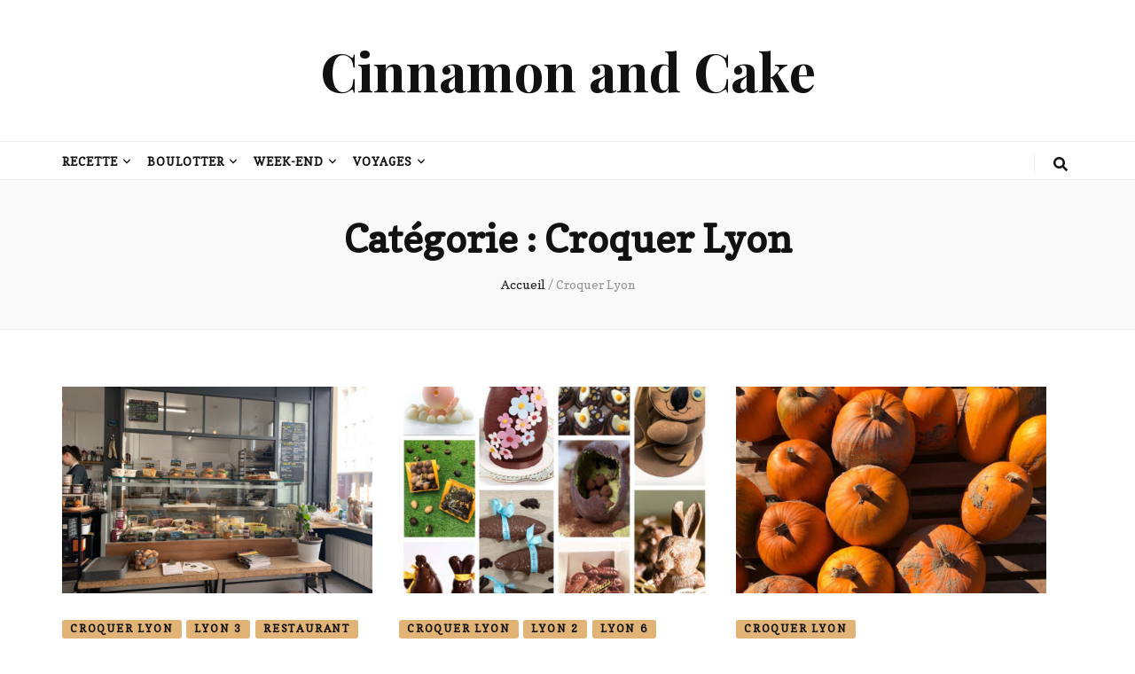

--- FILE ---
content_type: text/html; charset=UTF-8
request_url: https://cinnamonandcake.fr/category/croquer-lyon
body_size: 15626
content:
    <!DOCTYPE html>
    <html lang="fr-FR">
    <head itemscope itemtype="http://schema.org/WebSite">

    <meta charset="UTF-8">
    <meta name="viewport" content="width=device-width, initial-scale=1">
    <link rel="profile" href="http://gmpg.org/xfn/11">
    <meta name='robots' content='index, follow, max-image-preview:large, max-snippet:-1, max-video-preview:-1' />

	<!-- This site is optimized with the Yoast SEO plugin v26.7 - https://yoast.com/wordpress/plugins/seo/ -->
	<title>Archives des Croquer Lyon - Cinnamon and Cake</title>
	<link rel="canonical" href="http://cinnamonandcake.fr/category/croquer-lyon" />
	<link rel="next" href="http://cinnamonandcake.fr/category/croquer-lyon/page/2" />
	<meta property="og:locale" content="fr_FR" />
	<meta property="og:type" content="article" />
	<meta property="og:title" content="Archives des Croquer Lyon - Cinnamon and Cake" />
	<meta property="og:url" content="http://cinnamonandcake.fr/category/croquer-lyon" />
	<meta property="og:site_name" content="Cinnamon and Cake" />
	<meta name="twitter:card" content="summary_large_image" />
	<script type="application/ld+json" class="yoast-schema-graph">{"@context":"https://schema.org","@graph":[{"@type":"CollectionPage","@id":"http://cinnamonandcake.fr/category/croquer-lyon","url":"http://cinnamonandcake.fr/category/croquer-lyon","name":"Archives des Croquer Lyon - Cinnamon and Cake","isPartOf":{"@id":"http://cinnamonandcake.fr/#website"},"primaryImageOfPage":{"@id":"http://cinnamonandcake.fr/category/croquer-lyon#primaryimage"},"image":{"@id":"http://cinnamonandcake.fr/category/croquer-lyon#primaryimage"},"thumbnailUrl":"https://cinnamonandcake.fr/wp-content/uploads/2020/07/annexe2Bravigote2B6.jpg","breadcrumb":{"@id":"http://cinnamonandcake.fr/category/croquer-lyon#breadcrumb"},"inLanguage":"fr-FR"},{"@type":"ImageObject","inLanguage":"fr-FR","@id":"http://cinnamonandcake.fr/category/croquer-lyon#primaryimage","url":"https://cinnamonandcake.fr/wp-content/uploads/2020/07/annexe2Bravigote2B6.jpg","contentUrl":"https://cinnamonandcake.fr/wp-content/uploads/2020/07/annexe2Bravigote2B6.jpg","width":640,"height":480},{"@type":"BreadcrumbList","@id":"http://cinnamonandcake.fr/category/croquer-lyon#breadcrumb","itemListElement":[{"@type":"ListItem","position":1,"name":"Accueil","item":"http://cinnamonandcake.fr/"},{"@type":"ListItem","position":2,"name":"Croquer Lyon"}]},{"@type":"WebSite","@id":"http://cinnamonandcake.fr/#website","url":"http://cinnamonandcake.fr/","name":"Cinnamon and Cake","description":"","publisher":{"@id":"http://cinnamonandcake.fr/#/schema/person/bfdca4bf1a39b81501d17126a33c3af8"},"potentialAction":[{"@type":"SearchAction","target":{"@type":"EntryPoint","urlTemplate":"http://cinnamonandcake.fr/?s={search_term_string}"},"query-input":{"@type":"PropertyValueSpecification","valueRequired":true,"valueName":"search_term_string"}}],"inLanguage":"fr-FR"},{"@type":["Person","Organization"],"@id":"http://cinnamonandcake.fr/#/schema/person/bfdca4bf1a39b81501d17126a33c3af8","name":"Cinnamon and Cake","image":{"@type":"ImageObject","inLanguage":"fr-FR","@id":"http://cinnamonandcake.fr/#/schema/person/image/","url":"https://secure.gravatar.com/avatar/1fa66b5ee680821f6da8b7b10f658a68eb2c6b7705464b93eb46460e93aecc7f?s=96&d=mm&r=g","contentUrl":"https://secure.gravatar.com/avatar/1fa66b5ee680821f6da8b7b10f658a68eb2c6b7705464b93eb46460e93aecc7f?s=96&d=mm&r=g","caption":"Cinnamon and Cake"},"logo":{"@id":"http://cinnamonandcake.fr/#/schema/person/image/"}}]}</script>
	<!-- / Yoast SEO plugin. -->


<link rel='dns-prefetch' href='//www.googletagmanager.com' />
<link rel='dns-prefetch' href='//fonts.googleapis.com' />
<link rel="alternate" type="application/rss+xml" title="Cinnamon and Cake &raquo; Flux" href="https://cinnamonandcake.fr/feed" />
<link rel="alternate" type="application/rss+xml" title="Cinnamon and Cake &raquo; Flux des commentaires" href="https://cinnamonandcake.fr/comments/feed" />
<link rel="alternate" type="application/rss+xml" title="Cinnamon and Cake &raquo; Flux de la catégorie Croquer Lyon" href="https://cinnamonandcake.fr/category/croquer-lyon/feed" />
<style id='wp-img-auto-sizes-contain-inline-css' type='text/css'>
img:is([sizes=auto i],[sizes^="auto," i]){contain-intrinsic-size:3000px 1500px}
/*# sourceURL=wp-img-auto-sizes-contain-inline-css */
</style>
<style id='wp-emoji-styles-inline-css' type='text/css'>

	img.wp-smiley, img.emoji {
		display: inline !important;
		border: none !important;
		box-shadow: none !important;
		height: 1em !important;
		width: 1em !important;
		margin: 0 0.07em !important;
		vertical-align: -0.1em !important;
		background: none !important;
		padding: 0 !important;
	}
/*# sourceURL=wp-emoji-styles-inline-css */
</style>
<style id='wp-block-library-inline-css' type='text/css'>
:root{--wp-block-synced-color:#7a00df;--wp-block-synced-color--rgb:122,0,223;--wp-bound-block-color:var(--wp-block-synced-color);--wp-editor-canvas-background:#ddd;--wp-admin-theme-color:#007cba;--wp-admin-theme-color--rgb:0,124,186;--wp-admin-theme-color-darker-10:#006ba1;--wp-admin-theme-color-darker-10--rgb:0,107,160.5;--wp-admin-theme-color-darker-20:#005a87;--wp-admin-theme-color-darker-20--rgb:0,90,135;--wp-admin-border-width-focus:2px}@media (min-resolution:192dpi){:root{--wp-admin-border-width-focus:1.5px}}.wp-element-button{cursor:pointer}:root .has-very-light-gray-background-color{background-color:#eee}:root .has-very-dark-gray-background-color{background-color:#313131}:root .has-very-light-gray-color{color:#eee}:root .has-very-dark-gray-color{color:#313131}:root .has-vivid-green-cyan-to-vivid-cyan-blue-gradient-background{background:linear-gradient(135deg,#00d084,#0693e3)}:root .has-purple-crush-gradient-background{background:linear-gradient(135deg,#34e2e4,#4721fb 50%,#ab1dfe)}:root .has-hazy-dawn-gradient-background{background:linear-gradient(135deg,#faaca8,#dad0ec)}:root .has-subdued-olive-gradient-background{background:linear-gradient(135deg,#fafae1,#67a671)}:root .has-atomic-cream-gradient-background{background:linear-gradient(135deg,#fdd79a,#004a59)}:root .has-nightshade-gradient-background{background:linear-gradient(135deg,#330968,#31cdcf)}:root .has-midnight-gradient-background{background:linear-gradient(135deg,#020381,#2874fc)}:root{--wp--preset--font-size--normal:16px;--wp--preset--font-size--huge:42px}.has-regular-font-size{font-size:1em}.has-larger-font-size{font-size:2.625em}.has-normal-font-size{font-size:var(--wp--preset--font-size--normal)}.has-huge-font-size{font-size:var(--wp--preset--font-size--huge)}.has-text-align-center{text-align:center}.has-text-align-left{text-align:left}.has-text-align-right{text-align:right}.has-fit-text{white-space:nowrap!important}#end-resizable-editor-section{display:none}.aligncenter{clear:both}.items-justified-left{justify-content:flex-start}.items-justified-center{justify-content:center}.items-justified-right{justify-content:flex-end}.items-justified-space-between{justify-content:space-between}.screen-reader-text{border:0;clip-path:inset(50%);height:1px;margin:-1px;overflow:hidden;padding:0;position:absolute;width:1px;word-wrap:normal!important}.screen-reader-text:focus{background-color:#ddd;clip-path:none;color:#444;display:block;font-size:1em;height:auto;left:5px;line-height:normal;padding:15px 23px 14px;text-decoration:none;top:5px;width:auto;z-index:100000}html :where(.has-border-color){border-style:solid}html :where([style*=border-top-color]){border-top-style:solid}html :where([style*=border-right-color]){border-right-style:solid}html :where([style*=border-bottom-color]){border-bottom-style:solid}html :where([style*=border-left-color]){border-left-style:solid}html :where([style*=border-width]){border-style:solid}html :where([style*=border-top-width]){border-top-style:solid}html :where([style*=border-right-width]){border-right-style:solid}html :where([style*=border-bottom-width]){border-bottom-style:solid}html :where([style*=border-left-width]){border-left-style:solid}html :where(img[class*=wp-image-]){height:auto;max-width:100%}:where(figure){margin:0 0 1em}html :where(.is-position-sticky){--wp-admin--admin-bar--position-offset:var(--wp-admin--admin-bar--height,0px)}@media screen and (max-width:600px){html :where(.is-position-sticky){--wp-admin--admin-bar--position-offset:0px}}

/*# sourceURL=wp-block-library-inline-css */
</style><style id='global-styles-inline-css' type='text/css'>
:root{--wp--preset--aspect-ratio--square: 1;--wp--preset--aspect-ratio--4-3: 4/3;--wp--preset--aspect-ratio--3-4: 3/4;--wp--preset--aspect-ratio--3-2: 3/2;--wp--preset--aspect-ratio--2-3: 2/3;--wp--preset--aspect-ratio--16-9: 16/9;--wp--preset--aspect-ratio--9-16: 9/16;--wp--preset--color--black: #000000;--wp--preset--color--cyan-bluish-gray: #abb8c3;--wp--preset--color--white: #ffffff;--wp--preset--color--pale-pink: #f78da7;--wp--preset--color--vivid-red: #cf2e2e;--wp--preset--color--luminous-vivid-orange: #ff6900;--wp--preset--color--luminous-vivid-amber: #fcb900;--wp--preset--color--light-green-cyan: #7bdcb5;--wp--preset--color--vivid-green-cyan: #00d084;--wp--preset--color--pale-cyan-blue: #8ed1fc;--wp--preset--color--vivid-cyan-blue: #0693e3;--wp--preset--color--vivid-purple: #9b51e0;--wp--preset--gradient--vivid-cyan-blue-to-vivid-purple: linear-gradient(135deg,rgb(6,147,227) 0%,rgb(155,81,224) 100%);--wp--preset--gradient--light-green-cyan-to-vivid-green-cyan: linear-gradient(135deg,rgb(122,220,180) 0%,rgb(0,208,130) 100%);--wp--preset--gradient--luminous-vivid-amber-to-luminous-vivid-orange: linear-gradient(135deg,rgb(252,185,0) 0%,rgb(255,105,0) 100%);--wp--preset--gradient--luminous-vivid-orange-to-vivid-red: linear-gradient(135deg,rgb(255,105,0) 0%,rgb(207,46,46) 100%);--wp--preset--gradient--very-light-gray-to-cyan-bluish-gray: linear-gradient(135deg,rgb(238,238,238) 0%,rgb(169,184,195) 100%);--wp--preset--gradient--cool-to-warm-spectrum: linear-gradient(135deg,rgb(74,234,220) 0%,rgb(151,120,209) 20%,rgb(207,42,186) 40%,rgb(238,44,130) 60%,rgb(251,105,98) 80%,rgb(254,248,76) 100%);--wp--preset--gradient--blush-light-purple: linear-gradient(135deg,rgb(255,206,236) 0%,rgb(152,150,240) 100%);--wp--preset--gradient--blush-bordeaux: linear-gradient(135deg,rgb(254,205,165) 0%,rgb(254,45,45) 50%,rgb(107,0,62) 100%);--wp--preset--gradient--luminous-dusk: linear-gradient(135deg,rgb(255,203,112) 0%,rgb(199,81,192) 50%,rgb(65,88,208) 100%);--wp--preset--gradient--pale-ocean: linear-gradient(135deg,rgb(255,245,203) 0%,rgb(182,227,212) 50%,rgb(51,167,181) 100%);--wp--preset--gradient--electric-grass: linear-gradient(135deg,rgb(202,248,128) 0%,rgb(113,206,126) 100%);--wp--preset--gradient--midnight: linear-gradient(135deg,rgb(2,3,129) 0%,rgb(40,116,252) 100%);--wp--preset--font-size--small: 13px;--wp--preset--font-size--medium: 20px;--wp--preset--font-size--large: 36px;--wp--preset--font-size--x-large: 42px;--wp--preset--spacing--20: 0.44rem;--wp--preset--spacing--30: 0.67rem;--wp--preset--spacing--40: 1rem;--wp--preset--spacing--50: 1.5rem;--wp--preset--spacing--60: 2.25rem;--wp--preset--spacing--70: 3.38rem;--wp--preset--spacing--80: 5.06rem;--wp--preset--shadow--natural: 6px 6px 9px rgba(0, 0, 0, 0.2);--wp--preset--shadow--deep: 12px 12px 50px rgba(0, 0, 0, 0.4);--wp--preset--shadow--sharp: 6px 6px 0px rgba(0, 0, 0, 0.2);--wp--preset--shadow--outlined: 6px 6px 0px -3px rgb(255, 255, 255), 6px 6px rgb(0, 0, 0);--wp--preset--shadow--crisp: 6px 6px 0px rgb(0, 0, 0);}:where(.is-layout-flex){gap: 0.5em;}:where(.is-layout-grid){gap: 0.5em;}body .is-layout-flex{display: flex;}.is-layout-flex{flex-wrap: wrap;align-items: center;}.is-layout-flex > :is(*, div){margin: 0;}body .is-layout-grid{display: grid;}.is-layout-grid > :is(*, div){margin: 0;}:where(.wp-block-columns.is-layout-flex){gap: 2em;}:where(.wp-block-columns.is-layout-grid){gap: 2em;}:where(.wp-block-post-template.is-layout-flex){gap: 1.25em;}:where(.wp-block-post-template.is-layout-grid){gap: 1.25em;}.has-black-color{color: var(--wp--preset--color--black) !important;}.has-cyan-bluish-gray-color{color: var(--wp--preset--color--cyan-bluish-gray) !important;}.has-white-color{color: var(--wp--preset--color--white) !important;}.has-pale-pink-color{color: var(--wp--preset--color--pale-pink) !important;}.has-vivid-red-color{color: var(--wp--preset--color--vivid-red) !important;}.has-luminous-vivid-orange-color{color: var(--wp--preset--color--luminous-vivid-orange) !important;}.has-luminous-vivid-amber-color{color: var(--wp--preset--color--luminous-vivid-amber) !important;}.has-light-green-cyan-color{color: var(--wp--preset--color--light-green-cyan) !important;}.has-vivid-green-cyan-color{color: var(--wp--preset--color--vivid-green-cyan) !important;}.has-pale-cyan-blue-color{color: var(--wp--preset--color--pale-cyan-blue) !important;}.has-vivid-cyan-blue-color{color: var(--wp--preset--color--vivid-cyan-blue) !important;}.has-vivid-purple-color{color: var(--wp--preset--color--vivid-purple) !important;}.has-black-background-color{background-color: var(--wp--preset--color--black) !important;}.has-cyan-bluish-gray-background-color{background-color: var(--wp--preset--color--cyan-bluish-gray) !important;}.has-white-background-color{background-color: var(--wp--preset--color--white) !important;}.has-pale-pink-background-color{background-color: var(--wp--preset--color--pale-pink) !important;}.has-vivid-red-background-color{background-color: var(--wp--preset--color--vivid-red) !important;}.has-luminous-vivid-orange-background-color{background-color: var(--wp--preset--color--luminous-vivid-orange) !important;}.has-luminous-vivid-amber-background-color{background-color: var(--wp--preset--color--luminous-vivid-amber) !important;}.has-light-green-cyan-background-color{background-color: var(--wp--preset--color--light-green-cyan) !important;}.has-vivid-green-cyan-background-color{background-color: var(--wp--preset--color--vivid-green-cyan) !important;}.has-pale-cyan-blue-background-color{background-color: var(--wp--preset--color--pale-cyan-blue) !important;}.has-vivid-cyan-blue-background-color{background-color: var(--wp--preset--color--vivid-cyan-blue) !important;}.has-vivid-purple-background-color{background-color: var(--wp--preset--color--vivid-purple) !important;}.has-black-border-color{border-color: var(--wp--preset--color--black) !important;}.has-cyan-bluish-gray-border-color{border-color: var(--wp--preset--color--cyan-bluish-gray) !important;}.has-white-border-color{border-color: var(--wp--preset--color--white) !important;}.has-pale-pink-border-color{border-color: var(--wp--preset--color--pale-pink) !important;}.has-vivid-red-border-color{border-color: var(--wp--preset--color--vivid-red) !important;}.has-luminous-vivid-orange-border-color{border-color: var(--wp--preset--color--luminous-vivid-orange) !important;}.has-luminous-vivid-amber-border-color{border-color: var(--wp--preset--color--luminous-vivid-amber) !important;}.has-light-green-cyan-border-color{border-color: var(--wp--preset--color--light-green-cyan) !important;}.has-vivid-green-cyan-border-color{border-color: var(--wp--preset--color--vivid-green-cyan) !important;}.has-pale-cyan-blue-border-color{border-color: var(--wp--preset--color--pale-cyan-blue) !important;}.has-vivid-cyan-blue-border-color{border-color: var(--wp--preset--color--vivid-cyan-blue) !important;}.has-vivid-purple-border-color{border-color: var(--wp--preset--color--vivid-purple) !important;}.has-vivid-cyan-blue-to-vivid-purple-gradient-background{background: var(--wp--preset--gradient--vivid-cyan-blue-to-vivid-purple) !important;}.has-light-green-cyan-to-vivid-green-cyan-gradient-background{background: var(--wp--preset--gradient--light-green-cyan-to-vivid-green-cyan) !important;}.has-luminous-vivid-amber-to-luminous-vivid-orange-gradient-background{background: var(--wp--preset--gradient--luminous-vivid-amber-to-luminous-vivid-orange) !important;}.has-luminous-vivid-orange-to-vivid-red-gradient-background{background: var(--wp--preset--gradient--luminous-vivid-orange-to-vivid-red) !important;}.has-very-light-gray-to-cyan-bluish-gray-gradient-background{background: var(--wp--preset--gradient--very-light-gray-to-cyan-bluish-gray) !important;}.has-cool-to-warm-spectrum-gradient-background{background: var(--wp--preset--gradient--cool-to-warm-spectrum) !important;}.has-blush-light-purple-gradient-background{background: var(--wp--preset--gradient--blush-light-purple) !important;}.has-blush-bordeaux-gradient-background{background: var(--wp--preset--gradient--blush-bordeaux) !important;}.has-luminous-dusk-gradient-background{background: var(--wp--preset--gradient--luminous-dusk) !important;}.has-pale-ocean-gradient-background{background: var(--wp--preset--gradient--pale-ocean) !important;}.has-electric-grass-gradient-background{background: var(--wp--preset--gradient--electric-grass) !important;}.has-midnight-gradient-background{background: var(--wp--preset--gradient--midnight) !important;}.has-small-font-size{font-size: var(--wp--preset--font-size--small) !important;}.has-medium-font-size{font-size: var(--wp--preset--font-size--medium) !important;}.has-large-font-size{font-size: var(--wp--preset--font-size--large) !important;}.has-x-large-font-size{font-size: var(--wp--preset--font-size--x-large) !important;}
/*# sourceURL=global-styles-inline-css */
</style>

<style id='classic-theme-styles-inline-css' type='text/css'>
/*! This file is auto-generated */
.wp-block-button__link{color:#fff;background-color:#32373c;border-radius:9999px;box-shadow:none;text-decoration:none;padding:calc(.667em + 2px) calc(1.333em + 2px);font-size:1.125em}.wp-block-file__button{background:#32373c;color:#fff;text-decoration:none}
/*# sourceURL=/wp-includes/css/classic-themes.min.css */
</style>
<link rel='stylesheet' id='blossomthemes-instagram-feed-css' href='https://cinnamonandcake.fr/wp-content/plugins/blossomthemes-instagram-feed/public/css/blossomthemes-instagram-feed-public.css?ver=2.0.5' type='text/css' media='all' />
<link rel='stylesheet' id='magnific-popup-css' href='https://cinnamonandcake.fr/wp-content/plugins/blossomthemes-instagram-feed/public/css/magnific-popup.min.css?ver=1.0.0' type='text/css' media='all' />
<link rel='stylesheet' id='blossomthemes-toolkit-css' href='https://cinnamonandcake.fr/wp-content/plugins/blossomthemes-toolkit/public/css/blossomthemes-toolkit-public.min.css?ver=2.2.1' type='text/css' media='all' />
<link rel='stylesheet' id='jpibfi-style-css' href='https://cinnamonandcake.fr/wp-content/plugins/jquery-pin-it-button-for-images/css/client.css?ver=3.0.6' type='text/css' media='all' />
<link rel='stylesheet' id='animate-css' href='https://cinnamonandcake.fr/wp-content/themes/blossom-feminine/css/animate.min.css?ver=3.5.2' type='text/css' media='all' />
<link rel='stylesheet' id='blossom-feminine-style-css' href='https://cinnamonandcake.fr/wp-content/themes/blossom-feminine/style.css?ver=6.9' type='text/css' media='all' />
<link rel='stylesheet' id='blossom-chic-css' href='https://cinnamonandcake.fr/wp-content/themes/blossom-chic/style.css?ver=1.0.9' type='text/css' media='all' />
<link rel='stylesheet' id='owl-carousel-css' href='https://cinnamonandcake.fr/wp-content/themes/blossom-feminine/css/owl.carousel.min.css?ver=2.2.1' type='text/css' media='all' />
<link rel='stylesheet' id='blossom-feminine-google-fonts-css' href='https://fonts.googleapis.com/css?family=Copse%3Aregular%7CPlayfair+Display%3A700' type='text/css' media='all' />
<script type="text/javascript" src="https://cinnamonandcake.fr/wp-includes/js/jquery/jquery.min.js?ver=3.7.1" id="jquery-core-js"></script>
<script type="text/javascript" src="https://cinnamonandcake.fr/wp-includes/js/jquery/jquery-migrate.min.js?ver=3.4.1" id="jquery-migrate-js"></script>

<!-- Extrait de code de la balise Google (gtag.js) ajouté par Site Kit -->
<!-- Extrait Google Analytics ajouté par Site Kit -->
<script type="text/javascript" src="https://www.googletagmanager.com/gtag/js?id=G-XYCZEYDJL6" id="google_gtagjs-js" async></script>
<script type="text/javascript" id="google_gtagjs-js-after">
/* <![CDATA[ */
window.dataLayer = window.dataLayer || [];function gtag(){dataLayer.push(arguments);}
gtag("set","linker",{"domains":["cinnamonandcake.fr"]});
gtag("js", new Date());
gtag("set", "developer_id.dZTNiMT", true);
gtag("config", "G-XYCZEYDJL6");
//# sourceURL=google_gtagjs-js-after
/* ]]> */
</script>
<link rel="https://api.w.org/" href="https://cinnamonandcake.fr/wp-json/" /><link rel="alternate" title="JSON" type="application/json" href="https://cinnamonandcake.fr/wp-json/wp/v2/categories/35" /><link rel="EditURI" type="application/rsd+xml" title="RSD" href="https://cinnamonandcake.fr/xmlrpc.php?rsd" />
<meta name="generator" content="WordPress 6.9" />
<meta name="generator" content="Site Kit by Google 1.170.0" /><style type="text/css">
	a.pinit-button.custom span {
		}

	.pinit-hover {
		opacity: 0.8 !important;
		filter: alpha(opacity=80) !important;
	}
	a.pinit-button {
	border-bottom: 0 !important;
	box-shadow: none !important;
	margin-bottom: 0 !important;
}
a.pinit-button::after {
    display: none;
}</style>
		
<!-- Balises Meta Google AdSense ajoutées par Site Kit -->
<meta name="google-adsense-platform-account" content="ca-host-pub-2644536267352236">
<meta name="google-adsense-platform-domain" content="sitekit.withgoogle.com">
<!-- Fin des balises Meta End Google AdSense ajoutées par Site Kit -->
<style type='text/css' media='all'>     
    .content-newsletter .blossomthemes-email-newsletter-wrapper.bg-img:after,
    .widget_blossomthemes_email_newsletter_widget .blossomthemes-email-newsletter-wrapper:after{
        background: rgba(221, 153, 51, 0.8);    }
    
    /* primary color */
    a{
        color: #dd9933;
    }
    
    a:hover,
    a:focus{
        color: #dd9933;
    }

    .secondary-nav ul li a:hover,
    .secondary-nav ul li a:focus,
    .secondary-nav ul li:hover > a,
    .secondary-nav ul li:focus > a,
    .secondary-nav .current_page_item > a,
    .secondary-nav .current-menu-item > a,
    .secondary-nav .current_page_ancestor > a,
    .secondary-nav .current-menu-ancestor > a,
    .header-t .social-networks li a:hover,
    .header-t .social-networks li a:focus,
    .main-navigation ul li a:hover,
    .main-navigation ul li a:focus,
    .main-navigation ul li:hover > a,
    .main-navigation ul li:focus > a,
    .main-navigation .current_page_item > a,
    .main-navigation .current-menu-item > a,
    .main-navigation .current_page_ancestor > a,
    .main-navigation .current-menu-ancestor > a,
    .banner .banner-text .cat-links a:hover,
    .banner .banner-text .cat-links a:focus,
    .banner .banner-text .title a:hover,
    .banner .banner-text .title a:focus,
    #primary .post .text-holder .entry-header .entry-title a:hover,
    #primary .post .text-holder .entry-header .entry-title a:focus,
    .widget ul li a:hover,
    .widget ul li a:focus,
    .site-footer .widget ul li a:hover,
    .site-footer .widget ul li a:focus,
    #crumbs a:hover,
    #crumbs a:focus,
    .related-post .post .text-holder .cat-links a:hover,
    .related-post .post .text-holder .cat-links a:focus,
    .related-post .post .text-holder .entry-title a:hover,
    .related-post .post .text-holder .entry-title a:focus,
    .comments-area .comment-body .comment-metadata a:hover,
    .comments-area .comment-body .comment-metadata a:focus,
    .search #primary .search-post .text-holder .entry-header .entry-title a:hover,
    .search #primary .search-post .text-holder .entry-header .entry-title a:focus,
    .site-title a:hover,
    .site-title a:focus,
    .widget_bttk_popular_post ul li .entry-header .entry-meta a:hover,
    .widget_bttk_popular_post ul li .entry-header .entry-meta a:focus,
    .widget_bttk_pro_recent_post ul li .entry-header .entry-meta a:hover,
    .widget_bttk_pro_recent_post ul li .entry-header .entry-meta a:focus,
    .widget_bttk_posts_category_slider_widget .carousel-title .title a:hover,
    .widget_bttk_posts_category_slider_widget .carousel-title .title a:focus,
    .site-footer .widget_bttk_posts_category_slider_widget .carousel-title .title a:hover,
    .site-footer .widget_bttk_posts_category_slider_widget .carousel-title .title a:focus,
    .portfolio-sorting .button:hover,
    .portfolio-sorting .button:focus,
    .portfolio-sorting .button.is-checked,
    .portfolio-item .portfolio-img-title a:hover,
    .portfolio-item .portfolio-img-title a:focus,
    .portfolio-item .portfolio-cat a:hover,
    .portfolio-item .portfolio-cat a:focus,
    .entry-header .portfolio-cat a:hover,
    .entry-header .portfolio-cat a:focus,
    .header-layout-two .header-b .social-networks li a:hover, 
    .header-layout-two .header-b .social-networks li a:focus,
    #primary .post .text-holder .entry-header .entry-meta a:hover{
        color: #dd9933;
    }

    <!-- .pagination a{
        border-color: ;
    } -->

    #primary .post .text-holder .entry-footer .btn-readmore:hover,
    #primary .post .text-holder .entry-footer .btn-readmore:focus,
    .pagination a:hover,
    .pagination a:focus,
    .widget_calendar caption,
    .widget_calendar table tbody td a,
    .widget_tag_cloud .tagcloud a:hover,
    .widget_tag_cloud .tagcloud a:focus,
    #blossom-top,
    .single #primary .post .entry-footer .tags a:hover,
    .single #primary .post .entry-footer .tags a:focus,
    .error-holder .page-content a:hover,
    .error-holder .page-content a:focus,
    .widget_bttk_author_bio .readmore:hover,
    .widget_bttk_author_bio .readmore:focus,
    .widget_bttk_social_links ul li a:hover,
    .widget_bttk_social_links ul li a:focus,
    .widget_bttk_image_text_widget ul li .btn-readmore:hover,
    .widget_bttk_image_text_widget ul li .btn-readmore:focus,
    .widget_bttk_custom_categories ul li a:hover .post-count,
    .widget_bttk_custom_categories ul li a:hover:focus .post-count,
    .content-instagram ul li .instagram-meta .like,
    .content-instagram ul li .instagram-meta .comment,
    #secondary .widget_blossomtheme_featured_page_widget .text-holder .btn-readmore:hover,
    #secondary .widget_blossomtheme_featured_page_widget .text-holder .btn-readmore:focus,
    #secondary .widget_blossomtheme_companion_cta_widget .btn-cta:hover,
    #secondary .widget_blossomtheme_companion_cta_widget .btn-cta:focus,
    #secondary .widget_bttk_icon_text_widget .text-holder .btn-readmore:hover,
    #secondary .widget_bttk_icon_text_widget .text-holder .btn-readmore:focus,
    .site-footer .widget_blossomtheme_companion_cta_widget .btn-cta:hover,
    .site-footer .widget_blossomtheme_companion_cta_widget .btn-cta:focus,
    .site-footer .widget_blossomtheme_featured_page_widget .text-holder .btn-readmore:hover,
    .site-footer .widget_blossomtheme_featured_page_widget .text-holder .btn-readmore:focus,
    .site-footer .widget_bttk_icon_text_widget .text-holder .btn-readmore:hover,
    .site-footer .widget_bttk_icon_text_widget .text-holder .btn-readmore:focus,
    .header-layout-two .header-b .tools .cart .count,
    #primary .post .text-holder .entry-header .cat-links a:hover,
    .widget_bttk_popular_post .style-two li .entry-header .cat-links a:hover, 
    .widget_bttk_pro_recent_post .style-two li .entry-header .cat-links a:hover, 
    .widget_bttk_popular_post .style-three li .entry-header .cat-links a:hover,
    .widget_bttk_pro_recent_post .style-three li .entry-header .cat-links a:hover, .widget_bttk_posts_category_slider_widget .carousel-title .cat-links a:hover,
    .widget_bttk_posts_category_slider_widget .owl-theme .owl-prev:hover, .widget_bttk_posts_category_slider_widget .owl-theme .owl-prev:focus, .widget_bttk_posts_category_slider_widget .owl-theme .owl-next:hover, .widget_bttk_posts_category_slider_widget .owl-theme .owl-next:focus,
    .banner .owl-nav .owl-prev:hover, 
    .banner .owl-nav .owl-next:hover,
    .banner .banner-text .cat-links a:hover,
    button:hover, input[type="button"]:hover, 
    input[type="reset"]:hover, input[type="submit"]:hover, 
    button:focus, input[type="button"]:focus, 
    input[type="reset"]:focus, 
    input[type="submit"]:focus,
    .category-section .col .img-holder:hover .text-holder span,
    #primary .post .entry-content .highlight,
    #primary .page .entry-content .highlight, 
    .widget_bttk_posts_category_slider_widget .owl-theme .owl-nav [class*="owl-"]:hover{
        background: #dd9933;
    }

    #secondary .profile-link.customize-unpreviewable {
        background-color: #dd9933;
    }

    .pagination .current,
    .post-navigation .nav-links .nav-previous a:hover,
    .post-navigation .nav-links .nav-next a:hover,
    .post-navigation .nav-links .nav-previous a:focus,
    .post-navigation .nav-links .nav-next a:focus,
    .content-newsletter .blossomthemes-email-newsletter-wrapper form input[type="submit"]:hover, .content-newsletter .blossomthemes-email-newsletter-wrapper form input[type="submit"]:focus{
        background: #dd9933;
        border-color: #dd9933;
    }
    .content-newsletter .blossomthemes-email-newsletter-wrapper form input[type="submit"]:hover, .content-newsletter .blossomthemes-email-newsletter-wrapper form input[type="submit"]:focus{
        color: #fff;
    }

    #primary .post .entry-content blockquote,
    #primary .page .entry-content blockquote{
        border-bottom-color: #dd9933;
        border-top-color: #dd9933;
    }

    #primary .post .entry-content .pull-left,
    #primary .page .entry-content .pull-left,
    #primary .post .entry-content .pull-right,
    #primary .page .entry-content .pull-right{border-left-color: #dd9933;}

    .error-holder .page-content h2{
        text-shadow: 6px 6px 0 #dd9933;
    }

    .category-section .col .img-holder:hover .text-holder,
    .pagination a:hover, 
    .pagination a:focus{
        border-color: #dd9933;
    }

    .banner-text .cat-links a, 
    .category-section .col .img-holder .text-holder span, 
    #primary .post .text-holder .entry-header .cat-links a, 
    .pagination .current, 
    .widget_bttk_popular_post .style-two li .entry-header .cat-links a, 
    .widget_bttk_pro_recent_post .style-two li .entry-header .cat-links a, 
    .widget_bttk_popular_post .style-three li .entry-header .cat-links a, 
    .widget_bttk_pro_recent_post .style-three li .entry-header .cat-links a, 
    .widget_bttk_posts_category_slider_widget .carousel-title .cat-links a, 
    .content-newsletter .blossomthemes-email-newsletter-wrapper form input[type="submit"]:hover, 
    .content-newsletter .blossomthemes-email-newsletter-wrapper form input[type="submit"]:focus {
        background-color: #e2b376;
    }

    .widget .widget-title {
        background: #e2b376;
    }

    .category-section .col .img-holder .text-holder, 
    .pagination .current, 
    .pagination a, 
    .content-newsletter .blossomthemes-email-newsletter-wrapper form input[type="submit"]:hover, 
    .content-newsletter .blossomthemes-email-newsletter-wrapper form input[type="submit"]:focus {
        border-color: #e2b376;;
    }
    
    body,
    button,
    input,
    select,
    optgroup,
    textarea{
        font-family : Copse;
        font-size   : 16px;
    }

    .widget_bttk_pro_recent_post ul li .entry-header .entry-title,
    .widget_bttk_posts_category_slider_widget .carousel-title .title,
    .content-newsletter .blossomthemes-email-newsletter-wrapper .text-holder h3,
    .widget_blossomthemes_email_newsletter_widget .blossomthemes-email-newsletter-wrapper .text-holder h3,
    #secondary .widget_bttk_testimonial_widget .text-holder .name,
    #secondary .widget_bttk_description_widget .text-holder .name,
    .site-footer .widget_bttk_description_widget .text-holder .name,
    .site-footer .widget_bttk_testimonial_widget .text-holder .name, 
    .widget_bttk_popular_post ul li .entry-header .entry-title, 
    .widget_bttk_author_bio .title-holder {
        font-family : Copse;
    }

    .banner .banner-text .title,
    #primary .sticky .text-holder .entry-header .entry-title,
    #primary .post .text-holder .entry-header .entry-title,
    .author-section .text-holder .title,
    .post-navigation .nav-links .nav-previous .post-title,
    .post-navigation .nav-links .nav-next .post-title,
    .related-post .post .text-holder .entry-title,
    .comments-area .comments-title,
    .comments-area .comment-body .fn,
    .comments-area .comment-reply-title,
    .page-header .page-title,
    #primary .post .entry-content blockquote,
    #primary .page .entry-content blockquote,
    #primary .post .entry-content .pull-left,
    #primary .page .entry-content .pull-left,
    #primary .post .entry-content .pull-right,
    #primary .page .entry-content .pull-right,
    #primary .post .entry-content h1,
    #primary .page .entry-content h1,
    #primary .post .entry-content h2,
    #primary .page .entry-content h2,
    #primary .post .entry-content h3,
    #primary .page .entry-content h3,
    #primary .post .entry-content h4,
    #primary .page .entry-content h4,
    #primary .post .entry-content h5,
    #primary .page .entry-content h5,
    #primary .post .entry-content h6,
    #primary .page .entry-content h6,
    .search #primary .search-post .text-holder .entry-header .entry-title,
    .error-holder .page-content h2,
    .portfolio-text-holder .portfolio-img-title,
    .portfolio-holder .entry-header .entry-title,
    .single-blossom-portfolio .post-navigation .nav-previous a,
    .single-blossom-portfolio .post-navigation .nav-next a,
    .related-portfolio-title{
        font-family: Copse;
    }

    .site-title{
        font-size   : 60px;
        font-family : Playfair Display;
        font-weight : 700;
        font-style  : normal;
    }
    
               
    </style>
</head>

<body class="archive category category-croquer-lyon category-35 wp-theme-blossom-feminine wp-child-theme-blossom-chic hfeed rightsidebar blog-layout-two" itemscope itemtype="http://schema.org/WebPage">
	
    <div id="page" class="site"><a aria-label="Accéder au contenu" class="skip-link" href="#content">Aller au contenu</a>
        <header id="masthead" class="site-header wow fadeIn header-layout-two" data-wow-delay="0.1s" itemscope itemtype="http://schema.org/WPHeader">
                <div class="header-m" >
            <div class="container" itemscope itemtype="http://schema.org/Organization">
                                    <p class="site-title" itemprop="name"><a href="https://cinnamonandcake.fr/" rel="home" itemprop="url">Cinnamon and Cake</a></p>
                            </div>
        </div><!-- .header-m -->
        
        <div class="header-b">
            <div class="container">
                <button aria-label="Bouton de bascule sur le menu primaire" id="primary-toggle-button" data-toggle-target=".main-menu-modal" data-toggle-body-class="showing-main-menu-modal" aria-expanded="false" data-set-focus=".close-main-nav-toggle"><i class="fa fa-bars"></i>Navigation</button>
                <nav id="site-navigation" class="main-navigation" itemscope itemtype="http://schema.org/SiteNavigationElement">
                    <div class="primary-menu-list main-menu-modal cover-modal" data-modal-target-string=".main-menu-modal">
                        <button class="close close-main-nav-toggle" data-toggle-target=".main-menu-modal" data-toggle-body-class="showing-main-menu-modal" aria-expanded="false" data-set-focus=".main-menu-modal"><i class="fa fa-times"></i>Fermer</button>
                        <div class="mobile-menu" aria-label="Mobile">
                            <div class="menu-menu-container"><ul id="primary-menu" class="main-menu-modal"><li id="menu-item-1015" class="menu-item menu-item-type-taxonomy menu-item-object-category menu-item-has-children menu-item-1015"><a href="https://cinnamonandcake.fr/category/recette">Recette</a>
<ul class="sub-menu">
	<li id="menu-item-572" class="menu-item menu-item-type-taxonomy menu-item-object-category menu-item-572"><a href="https://cinnamonandcake.fr/category/brioche">Brioche</a></li>
	<li id="menu-item-2525" class="menu-item menu-item-type-taxonomy menu-item-object-category menu-item-2525"><a href="https://cinnamonandcake.fr/category/bredele">bredele</a></li>
	<li id="menu-item-570" class="menu-item menu-item-type-taxonomy menu-item-object-category menu-item-570"><a href="https://cinnamonandcake.fr/category/cake">Cake</a></li>
	<li id="menu-item-574" class="menu-item menu-item-type-taxonomy menu-item-object-category menu-item-574"><a href="https://cinnamonandcake.fr/category/cookies">Cookies</a></li>
	<li id="menu-item-2468" class="menu-item menu-item-type-taxonomy menu-item-object-category menu-item-2468"><a href="https://cinnamonandcake.fr/category/gateau">gateau</a></li>
	<li id="menu-item-575" class="menu-item menu-item-type-taxonomy menu-item-object-category menu-item-has-children menu-item-575"><a href="https://cinnamonandcake.fr/category/petit-dejeuner">Petit déjeuner</a>
	<ul class="sub-menu">
		<li id="menu-item-1082" class="menu-item menu-item-type-taxonomy menu-item-object-category menu-item-1082"><a href="https://cinnamonandcake.fr/category/scones">scones</a></li>
	</ul>
</li>
	<li id="menu-item-571" class="menu-item menu-item-type-taxonomy menu-item-object-category menu-item-571"><a href="https://cinnamonandcake.fr/category/pasta">Pasta</a></li>
	<li id="menu-item-1016" class="menu-item menu-item-type-taxonomy menu-item-object-category menu-item-1016"><a href="https://cinnamonandcake.fr/category/recette-salee">Recette salée</a></li>
	<li id="menu-item-573" class="menu-item menu-item-type-taxonomy menu-item-object-category menu-item-573"><a href="https://cinnamonandcake.fr/category/tarte-sucree">Tarte sucrée</a></li>
</ul>
</li>
<li id="menu-item-1014" class="menu-item menu-item-type-taxonomy menu-item-object-category menu-item-has-children menu-item-1014"><a href="https://cinnamonandcake.fr/category/restaurant">Boulotter</a>
<ul class="sub-menu">
	<li id="menu-item-576" class="menu-item menu-item-type-taxonomy menu-item-object-category menu-item-576"><a href="https://cinnamonandcake.fr/category/lyon-1">Lyon 1</a></li>
	<li id="menu-item-577" class="menu-item menu-item-type-taxonomy menu-item-object-category menu-item-577"><a href="https://cinnamonandcake.fr/category/lyon-2">Lyon 2</a></li>
	<li id="menu-item-578" class="menu-item menu-item-type-taxonomy menu-item-object-category menu-item-578"><a href="https://cinnamonandcake.fr/category/lyon-3">Lyon 3</a></li>
	<li id="menu-item-1354" class="menu-item menu-item-type-taxonomy menu-item-object-category menu-item-1354"><a href="https://cinnamonandcake.fr/category/lyon-4-2">Lyon 4</a></li>
	<li id="menu-item-579" class="menu-item menu-item-type-taxonomy menu-item-object-category menu-item-579"><a href="https://cinnamonandcake.fr/category/lyon-5">Lyon 5</a></li>
	<li id="menu-item-580" class="menu-item menu-item-type-taxonomy menu-item-object-category menu-item-580"><a href="https://cinnamonandcake.fr/category/lyon-6">Lyon 6</a></li>
	<li id="menu-item-581" class="menu-item menu-item-type-taxonomy menu-item-object-category menu-item-581"><a href="https://cinnamonandcake.fr/category/lyon-7">Lyon 7</a></li>
	<li id="menu-item-1536" class="menu-item menu-item-type-taxonomy menu-item-object-category menu-item-1536"><a href="https://cinnamonandcake.fr/category/villeurbanne">Villeurbanne</a></li>
	<li id="menu-item-3323" class="menu-item menu-item-type-taxonomy menu-item-object-category menu-item-3323"><a href="https://cinnamonandcake.fr/category/beaujolais-2">Beaujolais</a></li>
</ul>
</li>
<li id="menu-item-1013" class="menu-item menu-item-type-taxonomy menu-item-object-category menu-item-has-children menu-item-1013"><a href="https://cinnamonandcake.fr/category/week-end">week-end</a>
<ul class="sub-menu">
	<li id="menu-item-1030" class="menu-item menu-item-type-taxonomy menu-item-object-category menu-item-1030"><a href="https://cinnamonandcake.fr/category/week-end/weekend-a-moins-de-2h-de-lyon">Weekend à moins de 2h de Lyon</a></li>
	<li id="menu-item-582" class="menu-item menu-item-type-taxonomy menu-item-object-category menu-item-582"><a href="https://cinnamonandcake.fr/category/balade-a-moins-dune-heure-de-lyon">Balade à moins d&rsquo;une heure de Lyon</a></li>
	<li id="menu-item-583" class="menu-item menu-item-type-taxonomy menu-item-object-category menu-item-583"><a href="https://cinnamonandcake.fr/category/balade-dans-lyon">Balade dans Lyon</a></li>
</ul>
</li>
<li id="menu-item-1012" class="menu-item menu-item-type-taxonomy menu-item-object-category menu-item-has-children menu-item-1012"><a href="https://cinnamonandcake.fr/category/voyages">Voyages</a>
<ul class="sub-menu">
	<li id="menu-item-584" class="menu-item menu-item-type-taxonomy menu-item-object-category menu-item-584"><a href="https://cinnamonandcake.fr/category/etats-unis">Etats-Unis</a></li>
	<li id="menu-item-1033" class="menu-item menu-item-type-taxonomy menu-item-object-category menu-item-1033"><a href="https://cinnamonandcake.fr/category/france">France</a></li>
	<li id="menu-item-589" class="menu-item menu-item-type-taxonomy menu-item-object-category menu-item-589"><a href="https://cinnamonandcake.fr/category/grece">Grèce</a></li>
	<li id="menu-item-585" class="menu-item menu-item-type-taxonomy menu-item-object-category menu-item-585"><a href="https://cinnamonandcake.fr/category/italie">Italie</a></li>
	<li id="menu-item-586" class="menu-item menu-item-type-taxonomy menu-item-object-category menu-item-586"><a href="https://cinnamonandcake.fr/category/japon">Japon</a></li>
	<li id="menu-item-588" class="menu-item menu-item-type-taxonomy menu-item-object-category menu-item-588"><a href="https://cinnamonandcake.fr/category/portugal">Portugal</a></li>
	<li id="menu-item-587" class="menu-item menu-item-type-taxonomy menu-item-object-category menu-item-587"><a href="https://cinnamonandcake.fr/category/vietnam">Vietnam</a></li>
</ul>
</li>
</ul></div>                        </div>
                    </div>
                </nav><!-- #site-navigation --> 
                                <div class="right">
                    <div class="tools">
                        <div class="form-section">
							<button aria-label="Bouton de bascule sur la recherche" id="btn-search" class="search-toggle" data-toggle-target=".search-modal" data-toggle-body-class="showing-search-modal" data-set-focus=".search-modal .search-field" aria-expanded="false">
                                <i class="fas fa-search"></i>
                            </button>
							<div class="form-holder search-modal cover-modal" data-modal-target-string=".search-modal">
								<div class="form-holder-inner">
                                    <form role="search" method="get" class="search-form" action="https://cinnamonandcake.fr/">
				<label>
					<span class="screen-reader-text">Rechercher :</span>
					<input type="search" class="search-field" placeholder="Rechercher…" value="" name="s" />
				</label>
				<input type="submit" class="search-submit" value="Rechercher" />
			</form>                        
                                </div>
							</div>
						</div>
                                            
                    </div>                        
                                            
                </div>
                            </div>
        </div><!-- .header-b -->
        
    </header><!-- #masthead -->
        <div class="top-bar">
		<div class="container">
			    <header class="page-header">
    <h1 class="page-title">Catégorie : <span>Croquer Lyon</span></h1>    </header><!-- .page-header -->
    <div class="breadcrumb-wrapper">
                <div id="crumbs" itemscope itemtype="http://schema.org/BreadcrumbList"> 
                    <span itemprop="itemListElement" itemscope itemtype="http://schema.org/ListItem">
                        <a itemprop="item" href="https://cinnamonandcake.fr"><span itemprop="name">Accueil</span></a>
                        <meta itemprop="position" content="1" />
                        <span class="separator">/</span>
                    </span><span class="current" itemprop="itemListElement" itemscope itemtype="http://schema.org/ListItem"> <a itemprop="item" href="https://cinnamonandcake.fr/category/croquer-lyon"><span itemprop="name">Croquer Lyon</span></a><meta itemprop="position" content="2" /> </span></div></div><!-- .breadcrumb-wrapper -->		</div>
	</div>
        <div class="container main-content">
                <div id="content" class="site-content">
            <div class="row">
    
	<div id="primary" class="content-area">
		<main id="main" class="site-main">

		            
            <div class="row">
            
<article id="post-91" class="post-91 post type-post status-publish format-standard has-post-thumbnail hentry category-croquer-lyon category-lyon-3 category-restaurant" itemscope itemtype="https://schema.org/Blog">
	
    <a href="https://cinnamonandcake.fr/2020/07/lannexe-ravigote.html" class="post-thumbnail"><input class="jpibfi" type="hidden"><img width="450" height="300" src="https://cinnamonandcake.fr/wp-content/uploads/2020/07/annexe2Bravigote2B6-450x300.jpg" class="attachment-blossom-feminine-cat size-blossom-feminine-cat wp-post-image" alt="" decoding="async" fetchpriority="high" data-jpibfi-post-excerpt="" data-jpibfi-post-url="https://cinnamonandcake.fr/2020/07/lannexe-ravigote.html" data-jpibfi-post-title="L&rsquo;annexe Ravigote" data-jpibfi-src="https://cinnamonandcake.fr/wp-content/uploads/2020/07/annexe2Bravigote2B6-450x300.jpg" ></a>    
    <div class="text-holder">        
            <header class="entry-header">
    <div class="top"><span class="cat-links" itemprop="about"><a href="https://cinnamonandcake.fr/category/croquer-lyon" rel="category tag">Croquer Lyon</a> <a href="https://cinnamonandcake.fr/category/lyon-3" rel="category tag">Lyon 3</a> <a href="https://cinnamonandcake.fr/category/restaurant" rel="category tag">Restaurant</a></span></div><h2 class="entry-title" itemprop="headline"><a href="https://cinnamonandcake.fr/2020/07/lannexe-ravigote.html" rel="bookmark">L&rsquo;annexe Ravigote</a></h2><div class="entry-meta"><span class="byline" itemprop="author" itemscope itemtype="https://schema.org/Person"> par <span class="author vcard" itemprop="name"><a class="url fn n" href="https://cinnamonandcake.fr/author/cinnamon-and-cake">Cinnamon and Cake</a></span></span><span class="comments"><i class="fa fa-comment"></i><a href="https://cinnamonandcake.fr/2020/07/lannexe-ravigote.html#comments">Un commentaire <span class="screen-reader-text"> sur L&rsquo;annexe Ravigote</span></a></span></div><!-- .entry-meta -->	</header><!-- .entry-header home-->
        
    <div class="entry-content" itemprop="text">
		<input class="jpibfi" type="hidden"><p>L&rsquo;annexe Ravigote juste à côté du métro place Guichard est ouverte de 8h jusqu&rsquo;à 17h , vous pouvez y passer à n&rsquo;importe quel moment de la journée pour vous y restaurer. C&rsquo;est un peu la petite soeur du restaurant Ravigote qui est juste à côté.&nbsp; &hellip; </p>
	</div><!-- .entry-content -->      
        <footer class="entry-footer">
    	</footer><!-- .entry-footer home-->
        </div><!-- .text-holder -->
    
</article><!-- #post-91 -->
<article id="post-105" class="post-105 post type-post status-publish format-standard has-post-thumbnail hentry category-croquer-lyon category-lyon-2 category-lyon-6" itemscope itemtype="https://schema.org/Blog">
	
    <a href="https://cinnamonandcake.fr/2020/04/ou-acheter-ses-chocolats-de-paques-a-lyon.html" class="post-thumbnail"><input class="jpibfi" type="hidden"><img width="450" height="300" src="https://cinnamonandcake.fr/wp-content/uploads/2020/04/paques2B2020-450x300.jpg" class="attachment-blossom-feminine-cat size-blossom-feminine-cat wp-post-image" alt="" decoding="async" data-jpibfi-post-excerpt="" data-jpibfi-post-url="https://cinnamonandcake.fr/2020/04/ou-acheter-ses-chocolats-de-paques-a-lyon.html" data-jpibfi-post-title="Ou acheter ses chocolats de Pâques à Lyon ?" data-jpibfi-src="https://cinnamonandcake.fr/wp-content/uploads/2020/04/paques2B2020-450x300.jpg" ></a>    
    <div class="text-holder">        
            <header class="entry-header">
    <div class="top"><span class="cat-links" itemprop="about"><a href="https://cinnamonandcake.fr/category/croquer-lyon" rel="category tag">Croquer Lyon</a> <a href="https://cinnamonandcake.fr/category/lyon-2" rel="category tag">Lyon 2</a> <a href="https://cinnamonandcake.fr/category/lyon-6" rel="category tag">Lyon 6</a></span></div><h2 class="entry-title" itemprop="headline"><a href="https://cinnamonandcake.fr/2020/04/ou-acheter-ses-chocolats-de-paques-a-lyon.html" rel="bookmark">Ou acheter ses chocolats de Pâques à Lyon ?</a></h2><div class="entry-meta"><span class="byline" itemprop="author" itemscope itemtype="https://schema.org/Person"> par <span class="author vcard" itemprop="name"><a class="url fn n" href="https://cinnamonandcake.fr/author/cinnamon-and-cake">Cinnamon and Cake</a></span></span><span class="comments"><i class="fa fa-comment"></i><a href="https://cinnamonandcake.fr/2020/04/ou-acheter-ses-chocolats-de-paques-a-lyon.html#respond">Laisser un commentaire <span class="screen-reader-text">sur Ou acheter ses chocolats de Pâques à Lyon ?</span></a></span></div><!-- .entry-meta -->	</header><!-- .entry-header home-->
        
    <div class="entry-content" itemprop="text">
		<input class="jpibfi" type="hidden"><p>On ne vas pas se mentir Pâques sera surement moins fun cette année et la chasse aux oeufs dans l&rsquo;appartement moins drôle que dans le jardin. Toutefois comme le chocolat ça remonte le moral je vous ai fait une sélection des pâtissiers et chocolatiers lyonnais &hellip; </p>
	</div><!-- .entry-content -->      
        <footer class="entry-footer">
    	</footer><!-- .entry-footer home-->
        </div><!-- .text-holder -->
    
</article><!-- #post-105 -->
<article id="post-106" class="post-106 post type-post status-publish format-standard has-post-thumbnail hentry category-croquer-lyon" itemscope itemtype="https://schema.org/Blog">
	
    <a href="https://cinnamonandcake.fr/2020/03/se-faire-livrer-des-bons-produits-a-lyon.html" class="post-thumbnail"><input class="jpibfi" type="hidden"><img width="450" height="300" src="https://cinnamonandcake.fr/wp-content/uploads/2020/03/IMG_6275-450x300.jpg" class="attachment-blossom-feminine-cat size-blossom-feminine-cat wp-post-image" alt="" decoding="async" data-jpibfi-post-excerpt="" data-jpibfi-post-url="https://cinnamonandcake.fr/2020/03/se-faire-livrer-des-bons-produits-a-lyon.html" data-jpibfi-post-title="Se faire livrer des bons produits à Lyon" data-jpibfi-src="https://cinnamonandcake.fr/wp-content/uploads/2020/03/IMG_6275-450x300.jpg" ></a>    
    <div class="text-holder">        
            <header class="entry-header">
    <div class="top"><span class="cat-links" itemprop="about"><a href="https://cinnamonandcake.fr/category/croquer-lyon" rel="category tag">Croquer Lyon</a></span></div><h2 class="entry-title" itemprop="headline"><a href="https://cinnamonandcake.fr/2020/03/se-faire-livrer-des-bons-produits-a-lyon.html" rel="bookmark">Se faire livrer des bons produits à Lyon</a></h2><div class="entry-meta"><span class="byline" itemprop="author" itemscope itemtype="https://schema.org/Person"> par <span class="author vcard" itemprop="name"><a class="url fn n" href="https://cinnamonandcake.fr/author/cinnamon-and-cake">Cinnamon and Cake</a></span></span><span class="comments"><i class="fa fa-comment"></i><a href="https://cinnamonandcake.fr/2020/03/se-faire-livrer-des-bons-produits-a-lyon.html#respond">Laisser un commentaire <span class="screen-reader-text">sur Se faire livrer des bons produits à Lyon</span></a></span></div><!-- .entry-meta -->	</header><!-- .entry-header home-->
        
    <div class="entry-content" itemprop="text">
		<input class="jpibfi" type="hidden"><p>Comme en ce moment on est un peu tous à la maison et qu&rsquo;on ne va pas s&rsquo;arrêter de bien manger. Je vous ai listé les meilleurs sites lyonnais qui peuvent vous livrer de très bons produits. Si vous en avez d&rsquo;autres n&rsquo;hésitez pas à &hellip; </p>
	</div><!-- .entry-content -->      
        <footer class="entry-footer">
    	</footer><!-- .entry-footer home-->
        </div><!-- .text-holder -->
    
</article><!-- #post-106 -->
<article id="post-116" class="post-116 post type-post status-publish format-standard has-post-thumbnail hentry category-croquer-lyon category-lyon-2 category-lyon-6 category-lyon-7" itemscope itemtype="https://schema.org/Blog">
	
    <a href="https://cinnamonandcake.fr/2020/01/les-meilleures-galettes-des-rois-a-lyon.html" class="post-thumbnail"><input class="jpibfi" type="hidden"><img width="450" height="300" src="https://cinnamonandcake.fr/wp-content/uploads/2020/01/IMG_5598-450x300.jpg" class="attachment-blossom-feminine-cat size-blossom-feminine-cat wp-post-image" alt="" decoding="async" loading="lazy" srcset="https://cinnamonandcake.fr/wp-content/uploads/2020/01/IMG_5598-450x300.jpg 450w, https://cinnamonandcake.fr/wp-content/uploads/2020/01/IMG_5598-300x200.jpg 300w, https://cinnamonandcake.fr/wp-content/uploads/2020/01/IMG_5598-90x60.jpg 90w, https://cinnamonandcake.fr/wp-content/uploads/2020/01/IMG_5598.jpg 640w" sizes="auto, (max-width: 450px) 100vw, 450px" data-jpibfi-post-excerpt="" data-jpibfi-post-url="https://cinnamonandcake.fr/2020/01/les-meilleures-galettes-des-rois-a-lyon.html" data-jpibfi-post-title="Les meilleures galettes des rois à Lyon" data-jpibfi-src="https://cinnamonandcake.fr/wp-content/uploads/2020/01/IMG_5598-450x300.jpg" ></a>    
    <div class="text-holder">        
            <header class="entry-header">
    <div class="top"><span class="cat-links" itemprop="about"><a href="https://cinnamonandcake.fr/category/croquer-lyon" rel="category tag">Croquer Lyon</a> <a href="https://cinnamonandcake.fr/category/lyon-2" rel="category tag">Lyon 2</a> <a href="https://cinnamonandcake.fr/category/lyon-6" rel="category tag">Lyon 6</a> <a href="https://cinnamonandcake.fr/category/lyon-7" rel="category tag">Lyon 7</a></span></div><h2 class="entry-title" itemprop="headline"><a href="https://cinnamonandcake.fr/2020/01/les-meilleures-galettes-des-rois-a-lyon.html" rel="bookmark">Les meilleures galettes des rois à Lyon</a></h2><div class="entry-meta"><span class="byline" itemprop="author" itemscope itemtype="https://schema.org/Person"> par <span class="author vcard" itemprop="name"><a class="url fn n" href="https://cinnamonandcake.fr/author/cinnamon-and-cake">Cinnamon and Cake</a></span></span><span class="comments"><i class="fa fa-comment"></i><a href="https://cinnamonandcake.fr/2020/01/les-meilleures-galettes-des-rois-a-lyon.html#comments">2 commentaires <span class="screen-reader-text"> sur Les meilleures galettes des rois à Lyon</span></a></span></div><!-- .entry-meta -->	</header><!-- .entry-header home-->
        
    <div class="entry-content" itemprop="text">
		<input class="jpibfi" type="hidden"><p>Janvier a pointé le bout de son nez et nous voici donc à tergiverser sur quelle galette nous allons jeter notre dévolu.  Heureusement vous avez tout janvier pour manger de la galette. J&rsquo;ai l&rsquo;impression que mon fil Instragram en est même envahi. Tous les ans &hellip; </p>
	</div><!-- .entry-content -->      
        <footer class="entry-footer">
    	</footer><!-- .entry-footer home-->
        </div><!-- .text-holder -->
    
</article><!-- #post-116 -->
<article id="post-118" class="post-118 post type-post status-publish format-standard has-post-thumbnail hentry category-croquer-lyon category-lyon-2 category-lyon-3 category-lyon-6 category-lyon-7" itemscope itemtype="https://schema.org/Blog">
	
    <a href="https://cinnamonandcake.fr/2019/12/viennoiseries-mes-cinq-adresses-preferees-a-lyon.html" class="post-thumbnail"><input class="jpibfi" type="hidden"><img width="450" height="300" src="https://cinnamonandcake.fr/wp-content/uploads/2019/12/Partisan2BBoulanger-450x300.jpg" class="attachment-blossom-feminine-cat size-blossom-feminine-cat wp-post-image" alt="" decoding="async" loading="lazy" data-jpibfi-post-excerpt="" data-jpibfi-post-url="https://cinnamonandcake.fr/2019/12/viennoiseries-mes-cinq-adresses-preferees-a-lyon.html" data-jpibfi-post-title="Viennoiseries , mes cinq adresses préférées à Lyon" data-jpibfi-src="https://cinnamonandcake.fr/wp-content/uploads/2019/12/Partisan2BBoulanger-450x300.jpg" ></a>    
    <div class="text-holder">        
            <header class="entry-header">
    <div class="top"><span class="cat-links" itemprop="about"><a href="https://cinnamonandcake.fr/category/croquer-lyon" rel="category tag">Croquer Lyon</a> <a href="https://cinnamonandcake.fr/category/lyon-2" rel="category tag">Lyon 2</a> <a href="https://cinnamonandcake.fr/category/lyon-3" rel="category tag">Lyon 3</a> <a href="https://cinnamonandcake.fr/category/lyon-6" rel="category tag">Lyon 6</a> <a href="https://cinnamonandcake.fr/category/lyon-7" rel="category tag">Lyon 7</a></span></div><h2 class="entry-title" itemprop="headline"><a href="https://cinnamonandcake.fr/2019/12/viennoiseries-mes-cinq-adresses-preferees-a-lyon.html" rel="bookmark">Viennoiseries , mes cinq adresses préférées à Lyon</a></h2><div class="entry-meta"><span class="byline" itemprop="author" itemscope itemtype="https://schema.org/Person"> par <span class="author vcard" itemprop="name"><a class="url fn n" href="https://cinnamonandcake.fr/author/cinnamon-and-cake">Cinnamon and Cake</a></span></span><span class="comments"><i class="fa fa-comment"></i><a href="https://cinnamonandcake.fr/2019/12/viennoiseries-mes-cinq-adresses-preferees-a-lyon.html#comments">2 commentaires <span class="screen-reader-text"> sur Viennoiseries , mes cinq adresses préférées à Lyon</span></a></span></div><!-- .entry-meta -->	</header><!-- .entry-header home-->
        
    <div class="entry-content" itemprop="text">
		<input class="jpibfi" type="hidden"><p>C&rsquo;est Virginie qui m&rsquo;a soufflé l&rsquo;idée, dis « pourquoi tu ne fais pas un classement de tes viennoiseries préférées »m&rsquo;a t-elle dit.&nbsp; J&rsquo;ai trouvé l&rsquo;idée intéressante puis je me suis remémorée tout ce que j&rsquo;avais englouti en viennoiseries ces derniers temps. Et c&rsquo;est vrai qu&rsquo;en remontant le &hellip; </p>
	</div><!-- .entry-content -->      
        <footer class="entry-footer">
    	</footer><!-- .entry-footer home-->
        </div><!-- .text-holder -->
    
</article><!-- #post-118 -->
<article id="post-128" class="post-128 post type-post status-publish format-standard has-post-thumbnail hentry category-balade-dans-lyon category-croquer-lyon category-musee" itemscope itemtype="https://schema.org/Blog">
	
    <a href="https://cinnamonandcake.fr/2019/10/cite-internationale-de-la-gastronomie-a-lyon.html" class="post-thumbnail"><input class="jpibfi" type="hidden"><img width="450" height="300" src="https://cinnamonandcake.fr/wp-content/uploads/2019/10/IMG_5249-450x300.jpg" class="attachment-blossom-feminine-cat size-blossom-feminine-cat wp-post-image" alt="" decoding="async" loading="lazy" srcset="https://cinnamonandcake.fr/wp-content/uploads/2019/10/IMG_5249-450x300.jpg 450w, https://cinnamonandcake.fr/wp-content/uploads/2019/10/IMG_5249-300x200.jpg 300w, https://cinnamonandcake.fr/wp-content/uploads/2019/10/IMG_5249-90x60.jpg 90w, https://cinnamonandcake.fr/wp-content/uploads/2019/10/IMG_5249.jpg 640w" sizes="auto, (max-width: 450px) 100vw, 450px" data-jpibfi-post-excerpt="" data-jpibfi-post-url="https://cinnamonandcake.fr/2019/10/cite-internationale-de-la-gastronomie-a-lyon.html" data-jpibfi-post-title="Cité internationale de la gastronomie à Lyon" data-jpibfi-src="https://cinnamonandcake.fr/wp-content/uploads/2019/10/IMG_5249-450x300.jpg" ></a>    
    <div class="text-holder">        
            <header class="entry-header">
    <div class="top"><span class="cat-links" itemprop="about"><a href="https://cinnamonandcake.fr/category/balade-dans-lyon" rel="category tag">Balade dans Lyon</a> <a href="https://cinnamonandcake.fr/category/croquer-lyon" rel="category tag">Croquer Lyon</a> <a href="https://cinnamonandcake.fr/category/musee" rel="category tag">musée</a></span></div><h2 class="entry-title" itemprop="headline"><a href="https://cinnamonandcake.fr/2019/10/cite-internationale-de-la-gastronomie-a-lyon.html" rel="bookmark">Cité internationale de la gastronomie à Lyon</a></h2><div class="entry-meta"><span class="byline" itemprop="author" itemscope itemtype="https://schema.org/Person"> par <span class="author vcard" itemprop="name"><a class="url fn n" href="https://cinnamonandcake.fr/author/cinnamon-and-cake">Cinnamon and Cake</a></span></span><span class="comments"><i class="fa fa-comment"></i><a href="https://cinnamonandcake.fr/2019/10/cite-internationale-de-la-gastronomie-a-lyon.html#respond">Laisser un commentaire <span class="screen-reader-text">sur Cité internationale de la gastronomie à Lyon</span></a></span></div><!-- .entry-meta -->	</header><!-- .entry-header home-->
        
    <div class="entry-content" itemprop="text">
		<input class="jpibfi" type="hidden"><p>La cité internationale de la gastronomie a ouvert samedi passé au sein de l&rsquo;Hotel Dieu et plus précisément autour du dôme des Quatre-Rangs.&nbsp; Bon si vous ne le saviez pas l&rsquo;hôtel Dieu était à l&rsquo;origine un hôpital ou a officié notamment des médecins connus comme &hellip; </p>
	</div><!-- .entry-content -->      
        <footer class="entry-footer">
    	</footer><!-- .entry-footer home-->
        </div><!-- .text-holder -->
    
</article><!-- #post-128 -->
<article id="post-130" class="post-130 post type-post status-publish format-standard has-post-thumbnail hentry category-croquer-lyon category-lyon-6 category-restaurant" itemscope itemtype="https://schema.org/Blog">
	
    <a href="https://cinnamonandcake.fr/2019/10/gourmet-de-seze-lyon-6.html" class="post-thumbnail"><input class="jpibfi" type="hidden"><img width="450" height="300" src="https://cinnamonandcake.fr/wp-content/uploads/2019/10/gourmet2Bde2Bseze2B4-450x300.jpg" class="attachment-blossom-feminine-cat size-blossom-feminine-cat wp-post-image" alt="" decoding="async" loading="lazy" srcset="https://cinnamonandcake.fr/wp-content/uploads/2019/10/gourmet2Bde2Bseze2B4-450x300.jpg 450w, https://cinnamonandcake.fr/wp-content/uploads/2019/10/gourmet2Bde2Bseze2B4-300x200.jpg 300w, https://cinnamonandcake.fr/wp-content/uploads/2019/10/gourmet2Bde2Bseze2B4-90x60.jpg 90w, https://cinnamonandcake.fr/wp-content/uploads/2019/10/gourmet2Bde2Bseze2B4.jpg 640w" sizes="auto, (max-width: 450px) 100vw, 450px" data-jpibfi-post-excerpt="" data-jpibfi-post-url="https://cinnamonandcake.fr/2019/10/gourmet-de-seze-lyon-6.html" data-jpibfi-post-title="Gourmet de Sèze &#8211; Lyon 6" data-jpibfi-src="https://cinnamonandcake.fr/wp-content/uploads/2019/10/gourmet2Bde2Bseze2B4-450x300.jpg" ></a>    
    <div class="text-holder">        
            <header class="entry-header">
    <div class="top"><span class="cat-links" itemprop="about"><a href="https://cinnamonandcake.fr/category/croquer-lyon" rel="category tag">Croquer Lyon</a> <a href="https://cinnamonandcake.fr/category/lyon-6" rel="category tag">Lyon 6</a> <a href="https://cinnamonandcake.fr/category/restaurant" rel="category tag">Restaurant</a></span></div><h2 class="entry-title" itemprop="headline"><a href="https://cinnamonandcake.fr/2019/10/gourmet-de-seze-lyon-6.html" rel="bookmark">Gourmet de Sèze &#8211; Lyon 6</a></h2><div class="entry-meta"><span class="byline" itemprop="author" itemscope itemtype="https://schema.org/Person"> par <span class="author vcard" itemprop="name"><a class="url fn n" href="https://cinnamonandcake.fr/author/cinnamon-and-cake">Cinnamon and Cake</a></span></span><span class="comments"><i class="fa fa-comment"></i><a href="https://cinnamonandcake.fr/2019/10/gourmet-de-seze-lyon-6.html#respond">Laisser un commentaire <span class="screen-reader-text">sur Gourmet de Sèze &#8211; Lyon 6</span></a></span></div><!-- .entry-meta -->	</header><!-- .entry-header home-->
        
    <div class="entry-content" itemprop="text">
		<input class="jpibfi" type="hidden"><p>Le Gourmet de Sèze fait partie du paysage lyonnais car il existe depuis 28 ans.&nbsp; Depuis le début le chef Bernard Mariller y est aux commandes. Fort de son travail, le restaurant se targue même d&rsquo;avoir une étoile au guide Michelin depuis déjà 17 ans. &hellip; </p>
	</div><!-- .entry-content -->      
        <footer class="entry-footer">
    	</footer><!-- .entry-footer home-->
        </div><!-- .text-holder -->
    
</article><!-- #post-130 -->
<article id="post-169" class="post-169 post type-post status-publish format-standard has-post-thumbnail hentry category-croquer-lyon category-perso" itemscope itemtype="https://schema.org/Blog">
	
    <a href="https://cinnamonandcake.fr/2019/01/je-naime-pas-le-debut-dannee-comment-y-remedier.html" class="post-thumbnail"><input class="jpibfi" type="hidden"><img width="450" height="300" src="https://cinnamonandcake.fr/wp-content/uploads/2019/01/lyon2Bhiver-450x300.jpg" class="attachment-blossom-feminine-cat size-blossom-feminine-cat wp-post-image" alt="" decoding="async" loading="lazy" srcset="https://cinnamonandcake.fr/wp-content/uploads/2019/01/lyon2Bhiver-450x300.jpg 450w, https://cinnamonandcake.fr/wp-content/uploads/2019/01/lyon2Bhiver-300x200.jpg 300w, https://cinnamonandcake.fr/wp-content/uploads/2019/01/lyon2Bhiver-90x60.jpg 90w, https://cinnamonandcake.fr/wp-content/uploads/2019/01/lyon2Bhiver.jpg 640w" sizes="auto, (max-width: 450px) 100vw, 450px" data-jpibfi-post-excerpt="" data-jpibfi-post-url="https://cinnamonandcake.fr/2019/01/je-naime-pas-le-debut-dannee-comment-y-remedier.html" data-jpibfi-post-title="Je n&rsquo;aime pas le début d&rsquo;année, comment y remédier" data-jpibfi-src="https://cinnamonandcake.fr/wp-content/uploads/2019/01/lyon2Bhiver-450x300.jpg" ></a>    
    <div class="text-holder">        
            <header class="entry-header">
    <div class="top"><span class="cat-links" itemprop="about"><a href="https://cinnamonandcake.fr/category/croquer-lyon" rel="category tag">Croquer Lyon</a> <a href="https://cinnamonandcake.fr/category/perso" rel="category tag">perso</a></span></div><h2 class="entry-title" itemprop="headline"><a href="https://cinnamonandcake.fr/2019/01/je-naime-pas-le-debut-dannee-comment-y-remedier.html" rel="bookmark">Je n&rsquo;aime pas le début d&rsquo;année, comment y remédier</a></h2><div class="entry-meta"><span class="byline" itemprop="author" itemscope itemtype="https://schema.org/Person"> par <span class="author vcard" itemprop="name"><a class="url fn n" href="https://cinnamonandcake.fr/author/cinnamon-and-cake">Cinnamon and Cake</a></span></span><span class="comments"><i class="fa fa-comment"></i><a href="https://cinnamonandcake.fr/2019/01/je-naime-pas-le-debut-dannee-comment-y-remedier.html#comments">4 commentaires <span class="screen-reader-text"> sur Je n&rsquo;aime pas le début d&rsquo;année, comment y remédier</span></a></span></div><!-- .entry-meta -->	</header><!-- .entry-header home-->
        
    <div class="entry-content" itemprop="text">
		<input class="jpibfi" type="hidden"><p>&nbsp;Les fêtes sont passées, le sapin enlevé tout comme les décorations, l&rsquo;épiphanie est terminée et les prochains jours fériés ne sont que fin avril. Je confirme janvier est arrivé.&nbsp; J’adore les quatre derniers mois de l&rsquo;année. C&rsquo;est une période chargée aussi bien sur le plan &hellip; </p>
	</div><!-- .entry-content -->      
        <footer class="entry-footer">
    	</footer><!-- .entry-footer home-->
        </div><!-- .text-holder -->
    
</article><!-- #post-169 -->
<article id="post-171" class="post-171 post type-post status-publish format-standard has-post-thumbnail hentry category-croquer-lyon category-jai-aime" itemscope itemtype="https://schema.org/Blog">
	
    <a href="https://cinnamonandcake.fr/2019/01/mes-resolutions-se-mangent-toutes-encore.html" class="post-thumbnail"><input class="jpibfi" type="hidden"><img width="450" height="300" src="https://cinnamonandcake.fr/wp-content/uploads/2019/01/vietnam2Bhoi2Ban-450x300.jpg" class="attachment-blossom-feminine-cat size-blossom-feminine-cat wp-post-image" alt="" decoding="async" loading="lazy" data-jpibfi-post-excerpt="" data-jpibfi-post-url="https://cinnamonandcake.fr/2019/01/mes-resolutions-se-mangent-toutes-encore.html" data-jpibfi-post-title="Mes résolutions se mangent toutes encore !" data-jpibfi-src="https://cinnamonandcake.fr/wp-content/uploads/2019/01/vietnam2Bhoi2Ban-450x300.jpg" ></a>    
    <div class="text-holder">        
            <header class="entry-header">
    <div class="top"><span class="cat-links" itemprop="about"><a href="https://cinnamonandcake.fr/category/croquer-lyon" rel="category tag">Croquer Lyon</a> <a href="https://cinnamonandcake.fr/category/jai-aime" rel="category tag">j'ai aimé</a></span></div><h2 class="entry-title" itemprop="headline"><a href="https://cinnamonandcake.fr/2019/01/mes-resolutions-se-mangent-toutes-encore.html" rel="bookmark">Mes résolutions se mangent toutes encore !</a></h2><div class="entry-meta"><span class="byline" itemprop="author" itemscope itemtype="https://schema.org/Person"> par <span class="author vcard" itemprop="name"><a class="url fn n" href="https://cinnamonandcake.fr/author/cinnamon-and-cake">Cinnamon and Cake</a></span></span><span class="comments"><i class="fa fa-comment"></i><a href="https://cinnamonandcake.fr/2019/01/mes-resolutions-se-mangent-toutes-encore.html#comments">2 commentaires <span class="screen-reader-text"> sur Mes résolutions se mangent toutes encore !</span></a></span></div><!-- .entry-meta -->	</header><!-- .entry-header home-->
        
    <div class="entry-content" itemprop="text">
		<input class="jpibfi" type="hidden"><p>Tout d&rsquo;abord je vous souhaite à toutes et tous une bonne année 2019 ! L&rsquo;année passée j&rsquo;avais noté mes résolutions pour 2018 (en espérant pouvoir les tenir) et peut-être qu&rsquo;il serait bon de faire un bilan de tout ça avant de repartir sur de nouvelles &hellip; </p>
	</div><!-- .entry-content -->      
        <footer class="entry-footer">
    	</footer><!-- .entry-footer home-->
        </div><!-- .text-holder -->
    
</article><!-- #post-171 -->
<article id="post-178" class="post-178 post type-post status-publish format-standard has-post-thumbnail hentry category-croquer-lyon" itemscope itemtype="https://schema.org/Blog">
	
    <a href="https://cinnamonandcake.fr/2018/12/le-chocolat-dans-tous-ses-etats.html" class="post-thumbnail"><input class="jpibfi" type="hidden"><img width="426" height="300" src="https://cinnamonandcake.fr/wp-content/uploads/2018/12/le2Bchocolat2Bdans2Btous2Bses2Betats-426x300.jpg" class="attachment-blossom-feminine-cat size-blossom-feminine-cat wp-post-image" alt="" decoding="async" loading="lazy" data-jpibfi-post-excerpt="" data-jpibfi-post-url="https://cinnamonandcake.fr/2018/12/le-chocolat-dans-tous-ses-etats.html" data-jpibfi-post-title="Le chocolat dans tous ses etats" data-jpibfi-src="https://cinnamonandcake.fr/wp-content/uploads/2018/12/le2Bchocolat2Bdans2Btous2Bses2Betats-426x300.jpg" ></a>    
    <div class="text-holder">        
            <header class="entry-header">
    <div class="top"><span class="cat-links" itemprop="about"><a href="https://cinnamonandcake.fr/category/croquer-lyon" rel="category tag">Croquer Lyon</a></span></div><h2 class="entry-title" itemprop="headline"><a href="https://cinnamonandcake.fr/2018/12/le-chocolat-dans-tous-ses-etats.html" rel="bookmark">Le chocolat dans tous ses etats</a></h2><div class="entry-meta"><span class="byline" itemprop="author" itemscope itemtype="https://schema.org/Person"> par <span class="author vcard" itemprop="name"><a class="url fn n" href="https://cinnamonandcake.fr/author/cinnamon-and-cake">Cinnamon and Cake</a></span></span><span class="comments"><i class="fa fa-comment"></i><a href="https://cinnamonandcake.fr/2018/12/le-chocolat-dans-tous-ses-etats.html#respond">Laisser un commentaire <span class="screen-reader-text">sur Le chocolat dans tous ses etats</span></a></span></div><!-- .entry-meta -->	</header><!-- .entry-header home-->
        
    <div class="entry-content" itemprop="text">
		<input class="jpibfi" type="hidden"><p>Samedi 1er décembre, les gens ont commencé leurs courses de Noel, les fêtes des Lumières s&rsquo;installent doucement et nous on s&rsquo;est réunis tranquillement pour déguster des bons chocolats.&nbsp; Cette fois nous avons posé nos valises dans l&rsquo;agence de Jane, &nbsp;White Mirror . Leurs locaux me &hellip; </p>
	</div><!-- .entry-content -->      
        <footer class="entry-footer">
    	</footer><!-- .entry-footer home-->
        </div><!-- .text-holder -->
    
</article><!-- #post-178 -->            </div>
            
            
	<nav class="navigation pagination" aria-label="Pagination des publications">
		<h2 class="screen-reader-text">Pagination des publications</h2>
		<div class="nav-links"><span aria-current="page" class="page-numbers current"><span class="meta-nav screen-reader-text">Page </span>1</span>
<a class="page-numbers" href="https://cinnamonandcake.fr/category/croquer-lyon/page/2"><span class="meta-nav screen-reader-text">Page </span>2</a>
<span class="page-numbers dots">…</span>
<a class="page-numbers" href="https://cinnamonandcake.fr/category/croquer-lyon/page/4"><span class="meta-nav screen-reader-text">Page </span>4</a>
<a class="next page-numbers" href="https://cinnamonandcake.fr/category/croquer-lyon/page/2"><i class="fa fa-angle-right"></i></a></div>
	</nav>
		</main><!-- #main -->
	</div><!-- #primary -->

            </div><!-- .row/not-found -->
        </div><!-- #content -->
            </div><!-- .container/.main-content -->
        <footer id="colophon" class="site-footer" itemscope itemtype="http://schema.org/WPFooter">
    
    <div class="footer-t">
		<div class="container">
			<div class="row column-1">
                            <div class="col">
                   
		<section id="recent-posts-5" class="widget widget_recent_entries">
		<h2 class="widget-title" itemprop="name">Articles récents</h2>
		<ul>
											<li>
					<a href="https://cinnamonandcake.fr/2025/06/gaufre-salee-a-la-pomme-de-terre-pour-le-brunch.html">Gaufre salée à la pomme de terre pour le brunch</a>
									</li>
											<li>
					<a href="https://cinnamonandcake.fr/2025/03/on-a-lu-love-harissa-le-nouveau-livre-de-aida-et-kenza-de-lormiellerie.html">On a lu Love &amp; Harissa, le nouveau livre de Aida et Kenza de l&rsquo;Ormiellerie.</a>
									</li>
											<li>
					<a href="https://cinnamonandcake.fr/2025/03/piou-piou-ou-lamour-du-poulet-frit-arrive-a-lyon.html">Piou Piou , ou l&rsquo;amour du poulet frit arrive à Lyon</a>
									</li>
											<li>
					<a href="https://cinnamonandcake.fr/2024/09/gnocchis-sauce-cremeuse-aux-champignons-et-pancetta.html">Gnocchis sauce crémeuse aux champignons et pancetta</a>
									</li>
											<li>
					<a href="https://cinnamonandcake.fr/2024/09/mondays-sandwich-pour-un-sandwich-americain-a-lyon.html">Mondays Sandwich, pour un sandwich américain à Lyon</a>
									</li>
					</ul>

		</section> 
                </div>
                        </div>
		</div>
	</div>
        <div class="site-info">
        <div class="container">
            <span class="copyright">Copyright Cinnamon and Cake </span>Blossom Chic - Développé par <a href="https://blossomthemes.com/" rel="nofollow" target="_blank">Blossom Themes</a>.Propulsé par <a href="https://wordpress.org/" target="_blank">WordPress</a>.                    
        </div>
    </div>
        </footer><!-- #colophon -->
        <button aria-label="Bouton Aller en haut" id="blossom-top">
		<span><i class="fa fa-angle-up"></i>Haut</span>
	</button>
        </div><!-- #page -->
    <script type="speculationrules">
{"prefetch":[{"source":"document","where":{"and":[{"href_matches":"/*"},{"not":{"href_matches":["/wp-*.php","/wp-admin/*","/wp-content/uploads/*","/wp-content/*","/wp-content/plugins/*","/wp-content/themes/blossom-chic/*","/wp-content/themes/blossom-feminine/*","/*\\?(.+)"]}},{"not":{"selector_matches":"a[rel~=\"nofollow\"]"}},{"not":{"selector_matches":".no-prefetch, .no-prefetch a"}}]},"eagerness":"conservative"}]}
</script>
<script type="text/javascript" src="https://cinnamonandcake.fr/wp-content/plugins/blossomthemes-instagram-feed/public/js/blossomthemes-instagram-feed-public.js?ver=2.0.5" id="blossomthemes-instagram-feed-js"></script>
<script type="text/javascript" src="https://cinnamonandcake.fr/wp-content/plugins/blossomthemes-instagram-feed/public/js/jquery.magnific-popup.min.js?ver=1.0.0" id="magnific-popup-js"></script>
<script type="text/javascript" src="https://cinnamonandcake.fr/wp-content/plugins/blossomthemes-toolkit/public/js/isotope.pkgd.min.js?ver=3.0.5" id="isotope-pkgd-js"></script>
<script type="text/javascript" src="https://cinnamonandcake.fr/wp-includes/js/imagesloaded.min.js?ver=5.0.0" id="imagesloaded-js"></script>
<script type="text/javascript" src="https://cinnamonandcake.fr/wp-includes/js/masonry.min.js?ver=4.2.2" id="masonry-js"></script>
<script type="text/javascript" src="https://cinnamonandcake.fr/wp-content/plugins/blossomthemes-toolkit/public/js/blossomthemes-toolkit-public.min.js?ver=2.2.1" id="blossomthemes-toolkit-js"></script>
<script type="text/javascript" src="https://cinnamonandcake.fr/wp-content/plugins/blossomthemes-toolkit/public/js/fontawesome/all.min.js?ver=5.6.3" id="all-js"></script>
<script type="text/javascript" src="https://cinnamonandcake.fr/wp-content/plugins/blossomthemes-toolkit/public/js/fontawesome/v4-shims.min.js?ver=5.6.3" id="v4-shims-js"></script>
<script type="text/javascript" id="jpibfi-script-js-extra">
/* <![CDATA[ */
var jpibfi_options = {"hover":{"siteTitle":"Cinnamon and Cake","image_selector":".jpibfi_container img","disabled_classes":"wp-smiley;nopin","enabled_classes":"","min_image_height":0,"min_image_height_small":0,"min_image_width":0,"min_image_width_small":0,"show_on":"[front],[home],[single],[page],[archive],[search]","disable_on":"","show_button":"hover","button_margin_bottom":20,"button_margin_top":20,"button_margin_left":20,"button_margin_right":20,"button_position":"top-left","description_option":["post_title","post_excerpt"],"transparency_value":0.2,"pin_image":"default","pin_image_button":"round","pin_image_icon":"circle","pin_image_size":"normal","custom_image_url":"","scale_pin_image":false,"pin_linked_url":true,"pinImageHeight":54,"pinImageWidth":54,"scroll_selector":"","support_srcset":false}};
//# sourceURL=jpibfi-script-js-extra
/* ]]> */
</script>
<script type="text/javascript" src="https://cinnamonandcake.fr/wp-content/plugins/jquery-pin-it-button-for-images/js/jpibfi.client.js?ver=3.0.6" id="jpibfi-script-js"></script>
<script type="text/javascript" id="blossom-chic-js-extra">
/* <![CDATA[ */
var blossom_chic_data = {"rtl":"","animation":"","auto":"1"};
//# sourceURL=blossom-chic-js-extra
/* ]]> */
</script>
<script type="text/javascript" src="https://cinnamonandcake.fr/wp-content/themes/blossom-chic/js/custom.js?ver=1.0.9" id="blossom-chic-js"></script>
<script type="text/javascript" src="https://cinnamonandcake.fr/wp-content/themes/blossom-feminine/js/sticky-kit.min.js?ver=1.1.3" id="sticky-kit-js"></script>
<script type="text/javascript" src="https://cinnamonandcake.fr/wp-content/themes/blossom-feminine/js/owl.carousel.min.js?ver=2.2.1" id="owl-carousel-js"></script>
<script type="text/javascript" src="https://cinnamonandcake.fr/wp-content/themes/blossom-feminine/js/owlcarousel2-a11ylayer.min.js?ver=0.2.1" id="owlcarousel2-a11ylayer-js"></script>
<script type="text/javascript" src="https://cinnamonandcake.fr/wp-content/themes/blossom-feminine/js/jquery.matchHeight.min.js?ver=0.7.2" id="jquery-matchHeight-js"></script>
<script type="text/javascript" src="https://cinnamonandcake.fr/wp-content/themes/blossom-feminine/js/wow.min.js?ver=1.1.3" id="wow-js"></script>
<script type="text/javascript" id="blossom-feminine-custom-js-extra">
/* <![CDATA[ */
var blossom_feminine_data = {"rtl":"","animation":"","auto":"1"};
//# sourceURL=blossom-feminine-custom-js-extra
/* ]]> */
</script>
<script type="text/javascript" src="https://cinnamonandcake.fr/wp-content/themes/blossom-feminine/js/custom.min.js?ver=1.0.9" id="blossom-feminine-custom-js"></script>
<script type="text/javascript" src="https://cinnamonandcake.fr/wp-content/themes/blossom-feminine/js/modal-accessibility.min.js?ver=1.0.9" id="blossom-feminine-modal-js"></script>
<script id="wp-emoji-settings" type="application/json">
{"baseUrl":"https://s.w.org/images/core/emoji/17.0.2/72x72/","ext":".png","svgUrl":"https://s.w.org/images/core/emoji/17.0.2/svg/","svgExt":".svg","source":{"concatemoji":"https://cinnamonandcake.fr/wp-includes/js/wp-emoji-release.min.js?ver=6.9"}}
</script>
<script type="module">
/* <![CDATA[ */
/*! This file is auto-generated */
const a=JSON.parse(document.getElementById("wp-emoji-settings").textContent),o=(window._wpemojiSettings=a,"wpEmojiSettingsSupports"),s=["flag","emoji"];function i(e){try{var t={supportTests:e,timestamp:(new Date).valueOf()};sessionStorage.setItem(o,JSON.stringify(t))}catch(e){}}function c(e,t,n){e.clearRect(0,0,e.canvas.width,e.canvas.height),e.fillText(t,0,0);t=new Uint32Array(e.getImageData(0,0,e.canvas.width,e.canvas.height).data);e.clearRect(0,0,e.canvas.width,e.canvas.height),e.fillText(n,0,0);const a=new Uint32Array(e.getImageData(0,0,e.canvas.width,e.canvas.height).data);return t.every((e,t)=>e===a[t])}function p(e,t){e.clearRect(0,0,e.canvas.width,e.canvas.height),e.fillText(t,0,0);var n=e.getImageData(16,16,1,1);for(let e=0;e<n.data.length;e++)if(0!==n.data[e])return!1;return!0}function u(e,t,n,a){switch(t){case"flag":return n(e,"\ud83c\udff3\ufe0f\u200d\u26a7\ufe0f","\ud83c\udff3\ufe0f\u200b\u26a7\ufe0f")?!1:!n(e,"\ud83c\udde8\ud83c\uddf6","\ud83c\udde8\u200b\ud83c\uddf6")&&!n(e,"\ud83c\udff4\udb40\udc67\udb40\udc62\udb40\udc65\udb40\udc6e\udb40\udc67\udb40\udc7f","\ud83c\udff4\u200b\udb40\udc67\u200b\udb40\udc62\u200b\udb40\udc65\u200b\udb40\udc6e\u200b\udb40\udc67\u200b\udb40\udc7f");case"emoji":return!a(e,"\ud83e\u1fac8")}return!1}function f(e,t,n,a){let r;const o=(r="undefined"!=typeof WorkerGlobalScope&&self instanceof WorkerGlobalScope?new OffscreenCanvas(300,150):document.createElement("canvas")).getContext("2d",{willReadFrequently:!0}),s=(o.textBaseline="top",o.font="600 32px Arial",{});return e.forEach(e=>{s[e]=t(o,e,n,a)}),s}function r(e){var t=document.createElement("script");t.src=e,t.defer=!0,document.head.appendChild(t)}a.supports={everything:!0,everythingExceptFlag:!0},new Promise(t=>{let n=function(){try{var e=JSON.parse(sessionStorage.getItem(o));if("object"==typeof e&&"number"==typeof e.timestamp&&(new Date).valueOf()<e.timestamp+604800&&"object"==typeof e.supportTests)return e.supportTests}catch(e){}return null}();if(!n){if("undefined"!=typeof Worker&&"undefined"!=typeof OffscreenCanvas&&"undefined"!=typeof URL&&URL.createObjectURL&&"undefined"!=typeof Blob)try{var e="postMessage("+f.toString()+"("+[JSON.stringify(s),u.toString(),c.toString(),p.toString()].join(",")+"));",a=new Blob([e],{type:"text/javascript"});const r=new Worker(URL.createObjectURL(a),{name:"wpTestEmojiSupports"});return void(r.onmessage=e=>{i(n=e.data),r.terminate(),t(n)})}catch(e){}i(n=f(s,u,c,p))}t(n)}).then(e=>{for(const n in e)a.supports[n]=e[n],a.supports.everything=a.supports.everything&&a.supports[n],"flag"!==n&&(a.supports.everythingExceptFlag=a.supports.everythingExceptFlag&&a.supports[n]);var t;a.supports.everythingExceptFlag=a.supports.everythingExceptFlag&&!a.supports.flag,a.supports.everything||((t=a.source||{}).concatemoji?r(t.concatemoji):t.wpemoji&&t.twemoji&&(r(t.twemoji),r(t.wpemoji)))});
//# sourceURL=https://cinnamonandcake.fr/wp-includes/js/wp-emoji-loader.min.js
/* ]]> */
</script>

</body>
</html>
